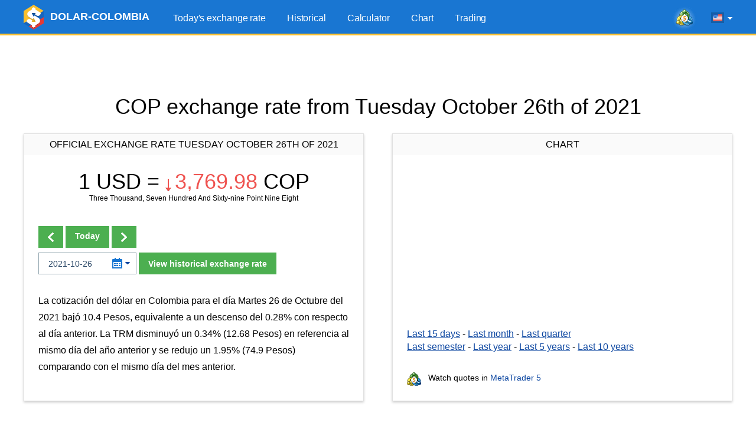

--- FILE ---
content_type: text/html; charset=UTF-8
request_url: https://www.dolar-colombia.com/en/2021-10-26
body_size: 7069
content:
<!DOCTYPE html>
<html lang="en">
<head>
<script async src="https://pagead2.googlesyndication.com/pagead/js/adsbygoogle.js?client=ca-pub-6257102811409879" crossorigin="anonymous"></script>    <title>COP exchange rate from Tuesday October 26th of 2021</title>
    <link rel="canonical" href="https://www.dolar-colombia.com/en/2021-10-26"/>
    <meta property="og:url" content="https://www.dolar-colombia.com/en/2021-10-26"/>
    <link rel="alternate" href="https://www.dolar-colombia.com/2021-10-26" hreflang="es" />
    <link rel="alternate" href="https://www.dolar-colombia.com/en/2021-10-26" hreflang="en" />
    <meta http-equiv="Content-Type" content="text/html; charset=UTF-8"/>
    <meta http-equiv="X-UA-Compatible" content="IE=edge">
    <meta name="viewport" content="width=device-width, initial-scale=1">
    <meta name="robots" content="index, follow"/>
    <meta name="keywords" content="colombian pesos, usd, cop, dollars, calculator, converter"/>
    <meta name="description" content="Colombian Pesos COP to Dollar USD exchange rate from Tuesday October 26th of 2021." />
    <meta name="Revisit-After" content="1 Week"/>    <meta name="msapplication-config" content="none">
    <meta http-equiv='x-dns-prefetch-control' content='on'>
    <link rel='dns-prefetch' href='https://content.mql5.com'>
    <link rel="shortcut icon" href="https://www.dolar-colombia.com/cdn/favicon.ico"/>
    <meta name='ir-site-verification-token' value='-39698031' />    <meta name="twitter:card" content="summary_large_image" />
    <link rel="image_src" href="https://www.dolar-colombia.com/cdn/logos/logo-facebook-2021-10-26.png" />
    <meta property="og:image" content="https://www.dolar-colombia.com/cdn/logos/logo-facebook-2021-10-26.png" />
    <meta name="twitter:image" content="https://www.dolar-colombia.com/cdn/i/og/logo-facebook-2018.png" />
    <meta property="og:updated_time" content="2021-10-25T16:00:03-05:00" />
    <meta property="og:image:width" content="1200">
    <meta property="og:image:height" content="628">
    <meta property="og:title" content="COP exchange rate from Tuesday October 26th of 2021"/>
    <meta property="og:description" content="Colombian Pesos COP to Dollar USD exchange rate from Tuesday October 26th of 2021." />
    <meta property="fb:app_id" content="171314289882637" />
    <meta name="theme-color" content="#1976d2"/>
    <link rel="apple-touch-icon" sizes="57x57" href="https://www.dolar-colombia.com/apple-touch-icon-57x57.png">
    <link rel="apple-touch-icon" sizes="76x76" href="https://www.dolar-colombia.com/apple-touch-icon-76x76.png">
    <link rel="apple-touch-icon" sizes="120x120" href="https://www.dolar-colombia.com/apple-touch-icon-120x120.png">
    <link rel="apple-touch-icon" sizes="152x152" href="https://www.dolar-colombia.com/apple-touch-icon-152x152.png">
    <link rel="apple-touch-icon" sizes="167x167" href="https://www.dolar-colombia.com/apple-touch-icon-167x167.png">
    <link rel="apple-touch-icon" sizes="180x180" href="https://www.dolar-colombia.com/apple-touch-icon-180x180.png">
    <link rel="apple-touch-icon" sizes="192x192" href="https://www.dolar-colombia.com/apple-touch-icon-192x192.png">
    <link rel="icon" sizes="192x192" href="https://www.dolar-colombia.com/cdn/i/touch-icon/android-192x192.png">
    <link rel="icon" sizes="128x128" href="https://www.dolar-colombia.com/cdn/i/touch-icon/android-128x128.png">
    <link rel="stylesheet" href="https://www.dolar-colombia.com/cdn/styles/all.css?v=z5h249b">
    <script type="text/javascript" defer="defer" src="https://www.dolar-colombia.com/cdn/js/all.js?v=z5h249b"></script>
</head>

<body >
<div class="wrapper">   
    <header class="header">
        <div class="container">
            <a href="https://www.dolar-colombia.com/en"
               title="Colombian Pesos to dollars"
               class="logo"> <img src="/cdn/i/logo.png" srcset="/cdn/i/logo_2x.png 2x" width="34" height="42"
                                  alt="Colombian Pesos to dollars"/>
                <span class="logo__text">DOLAR-COLOMBIA</span></a>
            <div class="header__tools">
            <a class="header-mobile-link button button_small button_yellow" href="https://www.dolar-colombia.com/en/trading" title="Trade from any browser using the MetaTrader 5 Web platform">Trading</a>
            <a onclick="window.fz('track', 'Colombia+Visit+MetaTrader5.com')" href="https://www.metatrader5.com?utm_source=www.dolar-colombia.com&utm_campaign=metaquotes.dolarcolombia" class="header__link" target="_blank" title="Trade in the Forex and stock exchanges using the MetaTrader 5 platform!"><i class="icons icons_mt-blur"></i></a>
                <div class="lang-menu">
                    <div class="lang-menu__selected" id="langSelected"><span class="lang-menu__current-lang"><i
                                    class="icons icons_en"></i></span><i class="icons icons_arrow"></i></div>
                    <ul class="lang-menu__list" id="langList">
                        <li><a href="https://www.dolar-colombia.com/2021-10-26" rel="alternate" hreflang="es"
                               title="dólar Colombia en español"><i
                                        class="icons icons_es"></i> Español</a></li>
                        <li><a href="https://www.dolar-colombia.com/en/2021-10-26" rel="alternate" hreflang="en"
                               title="dollars to Colombian Pesos exchange rate in english"><i
                                        class="icons icons_en"></i> English</a></li>
                    </ul>
                </div>
                <button class="nav-button" id="navButton">
                    <span class="nav-button__icon"></span>
                    <span class="nav-button__icon"></span>
                    <span class="nav-button__icon"></span>
                </button>
            </div>
            <ul class="main-menu" id="navigation">
                <li><a href="https://www.dolar-colombia.com/en" title="Today's exchange rate">Today's exchange rate</a></li>
                <li ><a href="https://www.dolar-colombia.com/en/historical" title="Historical USD price">Historical</a></li>
                <li ><a href="https://www.dolar-colombia.com/en/calculator" title="USD calculator">Calculator</a></li>
                <li ><a href="https://www.dolar-colombia.com/en/graph" title="USD price chart">Chart</a></li>
                <li ><a href="https://www.dolar-colombia.com/en/trading" title="Trade from any browser using the MetaTrader 5 Web platform">Trading</a></li>
            </ul>
        </div>
    </header>
        <div class="block-after-header" id="blockAfterHeader">
        <ins class="adsbygoogle"     style="display:block;height:100px;"     data-ad-client="ca-pub-6257102811409879"     data-ad-slot="9050724437"     data-ad-format="fluid"     data-full-width-responsive="true"></ins><script>     (adsbygoogle = window.adsbygoogle || []).push({});</script>    </div>
     <div class="container">
              <h1 class="text-center title">COP exchange rate from Tuesday October 26th of 2021</h1>
          <div class="container not-hidden">
    <div id="block-left-vertical" class="block-inside-blocks block-inside-blocks__vertical block-inside-blocks__vertical__left"></div>
    <div id="block-right-vertical" class="block-inside-blocks block-inside-blocks__vertical block-inside-blocks__vertical__right"></div>
</div>
<script type="text/javascript">
    var gotit = false;
    var leftBlock = document.getElementById('block-left-vertical');
    var rightBlock = document.getElementById('block-right-vertical');
    function onPageResize() {
        if (gotit)
        return;
        if (!leftBlock)
        return;
        if (leftBlock.offsetParent != null) {
        leftBlock.innerHTML = '<!-- 1.3 DC - Left Side Banner --><ins class="adsbygoogle" style="display:block;width:250px;height:400px;" data-ad-client="ca-pub-6257102811409879" data-ad-slot="9126097358" data-ad-format="fluid" data-full-width-responsive="true"></ins>';
        (adsbygoogle = window.adsbygoogle || []).push({});
        rightBlock.innerHTML = '<!-- 1.4 DC - Right Side Banner --><ins class="adsbygoogle" style="display:block;width:250px;height:400px;" data-ad-client="ca-pub-6257102811409879" data-ad-slot="6215673610" data-ad-format="fluid" data-full-width-responsive="true"></ins>';
        (adsbygoogle = window.adsbygoogle || []).push({});
    gotit = true;
}
}
window.onresize = onPageResize;
var oldload = window.onload;
window.onload = function(){
if(oldload)
oldload();
onPageResize();
}
</script>
     <div class="container-row">
         <div class="column column_5 column_md_10">
             <div class="box">
                  <div class="box__title"> Official Exchange rate Tuesday October 26th of 2021</div>
                 <div class="box__content">
                                                               <h2 class="box-exchange-rate"
                         title="USD $ 1 = COP$ 3,769.98">
                         1 USD = <span
                                 class="exchange-rate exchange-rate_down"><i class="icons icons_down"></i>3,769.98</span> COP</h2>
                     <p class="exchange-rate__sub-text">Three Thousand, Seven Hundred And Sixty-nine Point Nine Eight</p>
                            
                                                               <div class="form-change-date-rate">
                         
                                                  <div class="form-change-date-rate__buttons">
                                                              <a class="button button_bold" href="https://www.dolar-colombia.com/en/2021-10-25" title=" Previous Day"><i class="icons icons_arrow-prev"></i></a>
                                                                                                                        <a class="button button_bold" href="https://www.dolar-colombia.com/en/" title="Today"> Today</a>
                                                                                                                        <a class="button button_bold" href="https://www.dolar-colombia.com/en/2021-10-27" title=" Next Day"><i class="icons icons_arrow-next"></i></a>
                                                      </div>
                                                  <form class="form-choose-date" role="form" method="get" action="https://www.dolar-colombia.com/en/">
                             <div class="datepicker__box">
                                 <input type="text" class="form-control input-datepicker" name="fecha"
                                        placeholder="YYYY-MM-DD" autocomplete="off" value="2021-10-26"/>
                                 <i class="icons icons_date"></i>
                                 <i class="icons icons_arrow-blue"></i>
                             </div>
                             <button class="button button_bold">View historical exchange rate</button>
                         </form>
                     </div>
                                                                   <div class="resume">
                             <p class="text">La cotización del dólar en Colombia para el día Martes 26 de Octubre del 2021 bajó 10.4 Pesos, equivalente a un descenso del 0.28% con respecto al día anterior. La TRM disminuyó un 0.34% (12.68 Pesos) en referencia al mismo día del año anterior y se redujo un 1.95% (74.9 Pesos) comparando con el mismo día del mes anterior.</p>
                         </div>
                                      </div>
             </div>
         </div>
                  <div class="column column_5 column_md_10">
             <div class="box box_with-footer">
                                  <div class="box__title">Chart</div>
                 <div class="box__content">
                     <div id="chart" class="chart-area"></div>
                     <div class="link-list">
                         <a href="https://www.dolar-colombia.com/en/graph?num=15" title="Dollar Colombian Pesos exchange rate chart of the last 15 days">Last 15 days</a> -
                         <a href="https://www.dolar-colombia.com/en/graph?num=30" title="Dollar Colombian Pesos exchange rate chart of the last month">Last month</a> -
                         <a href="https://www.dolar-colombia.com/en/graph?num=90" title="Dollar Colombian Pesos exchange rate chart of the last quarter">Last quarter</a></p>
                         <a href="https://www.dolar-colombia.com/en/graph?num=180" title="Dollar Colombian Pesos exchange rate chart of the last semester">Last semester</a> -
                             <a href="https://www.dolar-colombia.com/en/graph?num=360" title="Dollar Colombian Pesos exchange rate chart of the last year">Last year</a> -
                             <a href="https://www.dolar-colombia.com/en/graph?num=1825" title="Dollar Colombian Pesos exchange rate chart of the last 5 years">Last 5 years</a> -
                             <a href="https://www.dolar-colombia.com/en/graph?num=3650" title="Dollar Colombian Pesos exchange rate chart of the last 10 years">Last 10 years</a>
                     </div>
                 </div>
                 <div class="box__footer">
                     <div class="link-to-mt"><i class="icons icons_min-mt"></i> Watch quotes in <a href="https://www.metatrader5.com?utm_source=www.dolar-colombia.com&utm_campaign=metaquotes.dolarcolombia"
                                                                                                   title="Trade in the Forex and stock exchanges using the MetaTrader 5 platform!  "
                                                                                                   target="_blank" onclick="window.fz('track', 'Colombia+Visit+MetaTrader5.com')">MetaTrader
                             5</a></div>
                 </div>
             </div>
         </div>
     </div>
             <div class="block-inside-blocks">
            <!-- 1.1 DC - Horizontal -->
            <ins class="adsbygoogle"
                style="display:block;height:100px;"
                data-ad-client="ca-pub-6257102811409879"
                data-ad-slot="6441042506"
                data-ad-format="fluid"
                data-full-width-responsive="true"></ins>
            <script>
                (adsbygoogle = window.adsbygoogle || []).push({});
            </script>
        </div>
             <div class="container-row">
         <div class="column column_5 column_md_10">
             <div class="box">
                                                   <div class="box__title">Calculator</div>
                 <div class="box__content">
                     <form class="form-calc" role="form" method="get" action="https://www.dolar-colombia.com/en/calculator">
                         <div class="form__item container-row">
                             <div class="column column_5 column_md_10">
                                 <input type="radio"
                                        onclick="window.fz('track', 'Colombia+Calculator+Dollars+To+Pesos')"
                                        name="conversion" id="conversionDP"
                                        value="usd-cop" checked>
                                 <label for="conversionDP">Convert Dollars to Pesos</label>
                             </div>
                             <div class="column column_5 column_md_10">
                                 <input type="radio"
                                        onclick="window.fz('track', 'Colombia+Calculator+Pesos+To+Dollars')"
                                        name="conversion" id="conversionPD"
                                        value="cop-usd" >
                                 <label for="conversionPD">Convert Pesos to Dollars</label>
                             </div>
                         </div>
                         <div class="form__item">
                             <div class="datepicker__box">
                                 <input type="text" value="2026-01-19"
                                        class="form-control input-datepicker" name="fecha" placeholder="YYYY-MM-DD"
                                        autocomplete="off"/>
                                 <i class="icons icons_date"></i>
                                 <i class="icons icons_arrow-blue"></i>
                             </div>
                             <input type="number" min="1" class="form-control" name="valor" id="valor"
                                    placeholder="1000.00" value="1000"/>
                             <button type="submit" class="button button_bold"
                                     onclick="window.fz('track', 'Colombia+Calculator+Calculate')">Calcular
                             </button>
                         </div>
                     </form>
                     <div class="box__link-area">
                         <i class="icons icons_min-calendar"></i> Follow news in the <a href="https://www.tradays.com/en/download?utm_source=www.dolar-colombia.com&utm_campaign=metaquotes.dolarcolombia" title="Tradays economic calendar: mobile app and widget for your site"
                                                                                        target="_blank" onclick="window.fz('track', 'Colombia+Visit+Tradays.com')">Economic Calendar</a>
                     </div>
                                          <div class="articles-list">
                         <h2>Articles:</h2>
                         
  <ul>
    <li><a href="https://www.dolar-colombia.com/quien-gana-cuando-sube-el-dolar.php" title="¿Quién gana cuando el dólar sube?">¿Quién gana cuando el dólar sube?</a></li>
    <li><a href="https://www.dolar-colombia.com/quien-gana-cuando-baja-el-dolar.php" title="¿Quién gana cuando el dólar baja?">¿Quién gana cuando el dólar baja?</a></li>
    <li><a href="https://www.dolar-colombia.com/como-se-calcula-la-trm-del-dolar-en-colombia.php" title="¿Cómo se calcula la TRM del dólar en Colombia?">¿Cómo se calcula la TRM del dólar en Colombia?</a></li>
    <li><a href="https://www.dolar-colombia.com/donde-comprar-dolares-en-colombia.php" title="¿Dónde comprar dólares en Colombia?">¿Dónde comprar dólares en Colombia?</a></li>
  </ul>
                     </div>
                                          <div class="box__bottom-button text-center">
                         <a href="https://www.dolar-colombia.com/en/widgets" class="button button_bold"> <span class="button__text">DOLAR - COLOMBIA WIDGET IN YOUR WEBSITE</a>
                     </div>
                 </div>

             </div>
         </div>
                  <div class="column column_5 column_md_10">
             <div class="box box_with-footer">
                                  <div class="box__title">Last 2 weeks</div>
                 <div class="box__content">
                     <table class="table-highlighted table-highlighted_blue">
                             <tr>
                                 <td class="text-right" width="300"><a href="https://www.dolar-colombia.com/en/2026-01-20"
                                        title="Dollar Exchange rate from Tuesday January 20th of 2026">Tuesday January 20th of 2026</a>
                                 </td>
                                 <td class="text-right text-nowrap">$ 3,700.05</td>
                             </tr>
                             <tr>
                                 <td class="text-right" width="300"><a href="https://www.dolar-colombia.com/en/2026-01-19"
                                        title="Dollar Exchange rate from Monday January 19th of 2026">Monday January 19th of 2026</a>
                                 </td>
                                 <td class="text-right text-nowrap">$ 3,700.05</td>
                             </tr>
                             <tr>
                                 <td class="text-right" width="300"><a href="https://www.dolar-colombia.com/en/2026-01-18"
                                        title="Dollar Exchange rate from Sunday January 18th of 2026">Sunday January 18th of 2026</a>
                                 </td>
                                 <td class="text-right text-nowrap">$ 3,700.05</td>
                             </tr>
                             <tr>
                                 <td class="text-right" width="300"><a href="https://www.dolar-colombia.com/en/2026-01-17"
                                        title="Dollar Exchange rate from Saturday January 17th of 2026">Saturday January 17th of 2026</a>
                                 </td>
                                 <td class="text-right text-nowrap">$ 3,700.05</td>
                             </tr>
                             <tr>
                                 <td class="text-right" width="300"><a href="https://www.dolar-colombia.com/en/2026-01-16"
                                        title="Dollar Exchange rate from Friday January 16th of 2026">Friday January 16th of 2026</a>
                                 </td>
                                 <td class="text-right text-nowrap">$ 3,687.32</td>
                             </tr>
                             <tr>
                                 <td class="text-right" width="300"><a href="https://www.dolar-colombia.com/en/2026-01-15"
                                        title="Dollar Exchange rate from Thursday January 15th of 2026">Thursday January 15th of 2026</a>
                                 </td>
                                 <td class="text-right text-nowrap">$ 3,655.16</td>
                             </tr>
                             <tr>
                                 <td class="text-right" width="300"><a href="https://www.dolar-colombia.com/en/2026-01-14"
                                        title="Dollar Exchange rate from Wednesday January 14th of 2026">Wednesday January 14th of 2026</a>
                                 </td>
                                 <td class="text-right text-nowrap">$ 3,663.24</td>
                             </tr>
                             <tr>
                                 <td class="text-right" width="300"><a href="https://www.dolar-colombia.com/en/2026-01-13"
                                        title="Dollar Exchange rate from Tuesday January 13th of 2026">Tuesday January 13th of 2026</a>
                                 </td>
                                 <td class="text-right text-nowrap">$ 3,717.09</td>
                             </tr>
                             <tr>
                                 <td class="text-right" width="300"><a href="https://www.dolar-colombia.com/en/2026-01-12"
                                        title="Dollar Exchange rate from Monday January 12th of 2026">Monday January 12th of 2026</a>
                                 </td>
                                 <td class="text-right text-nowrap">$ 3,717.09</td>
                             </tr>
                             <tr>
                                 <td class="text-right" width="300"><a href="https://www.dolar-colombia.com/en/2026-01-11"
                                        title="Dollar Exchange rate from Sunday January 11th of 2026">Sunday January 11th of 2026</a>
                                 </td>
                                 <td class="text-right text-nowrap">$ 3,717.09</td>
                             </tr>
                     </table>
                 </div>
                 <div class="box__footer">                          <a class="box__bottom-link" title="Monthly behaviour of January 2026"
                            href="https://www.dolar-colombia.com/en/month/2026-01"><i
                                     class="icons icons_previous"></i> See previous days</a>

                                          </div>
             </div>
         </div>
     </div>
             <div class="block-inside-blocks" style="margin-bottom:20px;">
            <!-- 1.2 DC - Horizontal -->
            <ins class="adsbygoogle"
                style="display:block;height:100px;"
                data-ad-client="ca-pub-6257102811409879"
                data-ad-slot="1538062008"
                data-ad-format="fluid"
                data-full-width-responsive="true"></ins>
            <script>
                (adsbygoogle = window.adsbygoogle || []).push({});
            </script>
        </div>
                      <div class="container-row">
             <div class="column column_10">
                 <div class="box">
                     <div class="box__content"> The conversion table uses the exchange rate
                         from Tuesday October 26th of 2021. To use the today's exchange
                         rate please go to the <a href="https://www.dolar-colombia.com/en/">Home Page</a>.
                     </div>
                 </div>
             </div>
         </div>
               <h2 class="text-center title">Conversion table</h2>
     <div class="container-row">
         <div class="column column_5 column_md_10">
             <div class="box box_with-footer">
                                  <h2 class="box__title">Dollars to Colombian Pesos</h2>
                 <div class="box__content">
                     <table class="table-highlighted">
                             <tr>
                                 <td class="text-right text-nowrap"
                                     width="130">$ 1.00 Dollars</td>
                                 <td class="text-center">=</td>
                                 <td class="text-right text-nowrap"
                                     width="160">$ 3,769.98 Pesos</td>
                             </tr>
                             <tr>
                                 <td class="text-right text-nowrap"
                                     width="130">$ 5.00 Dollars</td>
                                 <td class="text-center">=</td>
                                 <td class="text-right text-nowrap"
                                     width="160">$ 18,849.90 Pesos</td>
                             </tr>
                             <tr>
                                 <td class="text-right text-nowrap"
                                     width="130">$ 10.00 Dollars</td>
                                 <td class="text-center">=</td>
                                 <td class="text-right text-nowrap"
                                     width="160">$ 37,699.80 Pesos</td>
                             </tr>
                             <tr>
                                 <td class="text-right text-nowrap"
                                     width="130">$ 15.00 Dollars</td>
                                 <td class="text-center">=</td>
                                 <td class="text-right text-nowrap"
                                     width="160">$ 56,549.70 Pesos</td>
                             </tr>
                             <tr>
                                 <td class="text-right text-nowrap"
                                     width="130">$ 20.00 Dollars</td>
                                 <td class="text-center">=</td>
                                 <td class="text-right text-nowrap"
                                     width="160">$ 75,399.60 Pesos</td>
                             </tr>
                             <tr>
                                 <td class="text-right text-nowrap"
                                     width="130">$ 25.00 Dollars</td>
                                 <td class="text-center">=</td>
                                 <td class="text-right text-nowrap"
                                     width="160">$ 94,249.50 Pesos</td>
                             </tr>
                             <tr>
                                 <td class="text-right text-nowrap"
                                     width="130">$ 50.00 Dollars</td>
                                 <td class="text-center">=</td>
                                 <td class="text-right text-nowrap"
                                     width="160">$ 188,499.00 Pesos</td>
                             </tr>
                             <tr>
                                 <td class="text-right text-nowrap"
                                     width="130">$ 100.00 Dollars</td>
                                 <td class="text-center">=</td>
                                 <td class="text-right text-nowrap"
                                     width="160">$ 376,998.00 Pesos</td>
                             </tr>
                             <tr>
                                 <td class="text-right text-nowrap"
                                     width="130">$ 200.00 Dollars</td>
                                 <td class="text-center">=</td>
                                 <td class="text-right text-nowrap"
                                     width="160">$ 753,996.00 Pesos</td>
                             </tr>
                             <tr>
                                 <td class="text-right text-nowrap"
                                     width="130">$ 300.00 Dollars</td>
                                 <td class="text-center">=</td>
                                 <td class="text-right text-nowrap"
                                     width="160">$ 1,130,994.00 Pesos</td>
                             </tr>
                             <tr>
                                 <td class="text-right text-nowrap"
                                     width="130">$ 400.00 Dollars</td>
                                 <td class="text-center">=</td>
                                 <td class="text-right text-nowrap"
                                     width="160">$ 1,507,992.00 Pesos</td>
                             </tr>
                             <tr>
                                 <td class="text-right text-nowrap"
                                     width="130">$ 500.00 Dollars</td>
                                 <td class="text-center">=</td>
                                 <td class="text-right text-nowrap"
                                     width="160">$ 1,884,990.00 Pesos</td>
                             </tr>
                             <tr>
                                 <td class="text-right text-nowrap"
                                     width="130">$ 1,000.00 Dollars</td>
                                 <td class="text-center">=</td>
                                 <td class="text-right text-nowrap"
                                     width="160">$ 3,769,980.00 Pesos</td>
                             </tr>
                             <tr>
                                 <td class="text-right text-nowrap"
                                     width="130">$ 2,000.00 Dollars</td>
                                 <td class="text-center">=</td>
                                 <td class="text-right text-nowrap"
                                     width="160">$ 7,539,960.00 Pesos</td>
                             </tr>
                             <tr>
                                 <td class="text-right text-nowrap"
                                     width="130">$ 5,000.00 Dollars</td>
                                 <td class="text-center">=</td>
                                 <td class="text-right text-nowrap"
                                     width="160">$ 18,849,900.00 Pesos</td>
                             </tr>
                     </table>
                 </div>
                 <div class="box__footer">
                     <a class="box__bottom-link" title="USD calculator in Colombia" href="https://www.dolar-colombia.com/en/calculator?fecha=2021-10-26"><i
                                 class="icons icons_calc"></i> Calculator</a>
                 </div>
             </div>
         </div>
         
         
                 
         
         <div class="column column_5 column_md_10">
             <div class="box box_with-footer">
                                  <h2 class="box__title">Dollars to Colombian Pesos</h2>
                 <div class="box__content">

                     <table class="table-highlighted">
                             <tr>
                                 <td class="text-right text-nowrap"
                                     width="160">$ 0.27 Dollars</td>
                                 <td class="text-center">=</td>
                                 <td class="text-right text-nowrap"
                                     width="130">$ 1,000.00  Pesos</td>
                             </tr>
                             <tr>
                                 <td class="text-right text-nowrap"
                                     width="160">$ 0.53 Dollars</td>
                                 <td class="text-center">=</td>
                                 <td class="text-right text-nowrap"
                                     width="130">$ 2,000.00  Pesos</td>
                             </tr>
                             <tr>
                                 <td class="text-right text-nowrap"
                                     width="160">$ 0.80 Dollars</td>
                                 <td class="text-center">=</td>
                                 <td class="text-right text-nowrap"
                                     width="130">$ 3,000.00  Pesos</td>
                             </tr>
                             <tr>
                                 <td class="text-right text-nowrap"
                                     width="160">$ 1.06 Dollars</td>
                                 <td class="text-center">=</td>
                                 <td class="text-right text-nowrap"
                                     width="130">$ 4,000.00  Pesos</td>
                             </tr>
                             <tr>
                                 <td class="text-right text-nowrap"
                                     width="160">$ 1.33 Dollars</td>
                                 <td class="text-center">=</td>
                                 <td class="text-right text-nowrap"
                                     width="130">$ 5,000.00  Pesos</td>
                             </tr>
                             <tr>
                                 <td class="text-right text-nowrap"
                                     width="160">$ 2.65 Dollars</td>
                                 <td class="text-center">=</td>
                                 <td class="text-right text-nowrap"
                                     width="130">$ 10,000.00  Pesos</td>
                             </tr>
                             <tr>
                                 <td class="text-right text-nowrap"
                                     width="160">$ 5.31 Dollars</td>
                                 <td class="text-center">=</td>
                                 <td class="text-right text-nowrap"
                                     width="130">$ 20,000.00  Pesos</td>
                             </tr>
                             <tr>
                                 <td class="text-right text-nowrap"
                                     width="160">$ 7.96 Dollars</td>
                                 <td class="text-center">=</td>
                                 <td class="text-right text-nowrap"
                                     width="130">$ 30,000.00  Pesos</td>
                             </tr>
                             <tr>
                                 <td class="text-right text-nowrap"
                                     width="160">$ 10.61 Dollars</td>
                                 <td class="text-center">=</td>
                                 <td class="text-right text-nowrap"
                                     width="130">$ 40,000.00  Pesos</td>
                             </tr>
                             <tr>
                                 <td class="text-right text-nowrap"
                                     width="160">$ 13.26 Dollars</td>
                                 <td class="text-center">=</td>
                                 <td class="text-right text-nowrap"
                                     width="130">$ 50,000.00  Pesos</td>
                             </tr>
                             <tr>
                                 <td class="text-right text-nowrap"
                                     width="160">$ 26.53 Dollars</td>
                                 <td class="text-center">=</td>
                                 <td class="text-right text-nowrap"
                                     width="130">$ 100,000.00  Pesos</td>
                             </tr>
                             <tr>
                                 <td class="text-right text-nowrap"
                                     width="160">$ 53.05 Dollars</td>
                                 <td class="text-center">=</td>
                                 <td class="text-right text-nowrap"
                                     width="130">$ 200,000.00  Pesos</td>
                             </tr>
                             <tr>
                                 <td class="text-right text-nowrap"
                                     width="160">$ 132.63 Dollars</td>
                                 <td class="text-center">=</td>
                                 <td class="text-right text-nowrap"
                                     width="130">$ 500,000.00  Pesos</td>
                             </tr>
                             <tr>
                                 <td class="text-right text-nowrap"
                                     width="160">$ 265.25 Dollars</td>
                                 <td class="text-center">=</td>
                                 <td class="text-right text-nowrap"
                                     width="130">$ 1,000,000.00  Pesos</td>
                             </tr>
                             <tr>
                                 <td class="text-right text-nowrap"
                                     width="160">$ 1,326.27 Dollars</td>
                                 <td class="text-center">=</td>
                                 <td class="text-right text-nowrap"
                                     width="130">$ 5,000,000.00  Pesos</td>
                             </tr>
                     </table>
                 </div>
                 <div class="box__footer">

                     <a class="box__bottom-link" title="USD calculator in Colombia" href="https://www.dolar-colombia.com/en/calculator?fecha=2021-10-26"><i class="icons icons_calc"></i> Calculator</a>
                 </div>
             </div>
         </div>

     </div>
      </div>

          <script type="application/ld+json">
            {
                "@context": "https://schema.org",
                "@type": "WebPage",
                "url": "https://www.dolar-colombia.com/en/2021-10-26",
                "name": "COP exchange rate from Tuesday October 26th of 2021",
                "mainEntity": {
                    "@type": "ItemList",
                    "name": "COP exchange rate from Tuesday October 26th of 2021",
                    "itemListElement": [
                        {
                            "@type": "ExchangeRateSpecification",
                            "currency":"USD",
                            "currentExchangeRate":{
                                "@type": "UnitPriceSpecification",
                                "price": "3,769.98",
                                "priceCurrency": "COP"
                            }
                        }
                    ]
                }
            }
        </script>
    
    <footer class="footer">
    <div class="container">
        <ul class="footer__nav">
            <li><a href="https://www.dolar-colombia.com/en"
                   title="Today's exchange rate">Today's exchange rate</a></li>
            <li><a href="https://www.dolar-colombia.com/en/historical"
                   title="Historical">Historical</a></li>
            <li><a href="https://www.dolar-colombia.com/en/calculator"
                   title="Calculator">Calculator</a>
            </li>
            <li><a href="https://www.dolar-colombia.com/en/graph"
                   title="Chart">Chart</a></li>
            <li><a href="https://www.dolar-colombia.com/en/trading" title="Trade from any browser using the MetaTrader 5 Web platform">Trading</a></li>
            <li><a href="https://www.dolar-colombia.com/en/privacy"
                   title="Privacy and Data Protection Policy">Privacy</a></li>
        </ul>

        <ul class="footer__app-link">
            <li><a onclick="window.fz('track', 'Colombia+Visit+Tradays.com')"  href="https://www.tradays.com/en/download?utm_source=www.dolar-colombia.com&utm_campaign=metaquotes.dolarcolombia" target="_blank"
                   title="Tradays economic calendar: mobile app and widget for your site"
                ><i class="icons icons_min-calendar"></i> Tradays</a></li>
            <li><a onclick="window.fz('track', 'Colombia+Visit+MetaTrader5.com')"  href="https://www.metatrader5.com?utm_source=www.dolar-colombia.com&utm_campaign=metaquotes.dolarcolombia" target="_blank"
                   title="Trade in the Forex and stock exchanges using the MetaTrader 5 platform!"
                ><i class="icons icons_min-mt"></i> MetaTrader</a></li>
            <li class="show-sm"></li>
            <li><a href="https://download.mql5.com/cdn/mobile/dolarcolombia/android?utm_source=www.dolar-colombia.com&utm_campaign=metaquotes.dolarcolombia" id="dolarApp" target="_blank"
                   title="Download the Dolar Colombia mobile app"
                ><i class="icons icons_dollar-colombia"></i> Dolar Colombia</a></li>
            <li class="app-rating">
                <a href="https://download.mql5.com/cdn/mobile/dolarcolombia/android?utm_source=www.dolar-colombia.com&utm_campaign=metaquotes.dolarcolombia" target="_blank" title="Download the Dolar Colombia mobile app"><img src="https://www.dolar-colombia.com/cdn/i/google-play-bage.svg" alt="Google Play" width="90" loading="lazy"/></a>
                <div class="rating"><div class="rating__value" style="width: 92%;"></div></div>
                <div class="rating__text">4.6 /  5</div>
            </li>
        </ul>
    </div>
</footer>
</div>

<div class="b-fixed-mt" id="bFixedMt">
  <div id="owigmrlvstcgxvkmbgaqvhqegbwsnfwmau"></div>
</div>
<script type="application/ld+json">
{
    "@context": "https://schema.org",
    "@type": "Product",
    "name": "Dolar Colombia",
    "operatingSystem": "ANDROID",
    "applicationCategory":"FinanceApplication",
    "aggregateRating": {
        "@type": "AggregateRating",
        "ratingValue": 4.6,
        "ratingCount": 794,
        "bestRating": 5
    }
}
</script>
<script>
            window.lang = 'en';
    window.dataChart = ["0,1768082400000,3717.09","1,1768168800000,3717.09","2,1768255200000,3717.09","3,1768341600000,3663.24","4,1768428000000,3655.16","5,1768514400000,3687.32","6,1768600800000,3700.05","7,1768687200000,3700.05","8,1768773600000,3700.05","9,1768860000000,3700.05"];
    </script>

<script type="text/javascript">
    (function (a, e, f, g, b, c, d) {
        a[b] || (a.FintezaCoreObject = b, a[b] = a[b] || function () {
            (a[b].q = a[b].q || []).push(arguments)
        }, a[b].l = 1 * new Date, c = e.createElement(f), d = e.getElementsByTagName(f)[0], c.async = !0, c.defer = !0, c.src = g, d && d.parentNode && d.parentNode.insertBefore(c, d))
    })
    (window, document, "script", "https://www.dolar-colombia.com/fz/core.js", "fz");
    fz("register", "website", "tzbdgveocjrcapqpfvuakffqzktdsykhwa");
</script>
</body>
</html>    
<!-- Generated in 3.6411285400391 ms -->

--- FILE ---
content_type: text/html; charset=utf-8
request_url: https://www.google.com/recaptcha/api2/aframe
body_size: 267
content:
<!DOCTYPE HTML><html><head><meta http-equiv="content-type" content="text/html; charset=UTF-8"></head><body><script nonce="WaxLtJAIdIJ0cZ5XVd4jLg">/** Anti-fraud and anti-abuse applications only. See google.com/recaptcha */ try{var clients={'sodar':'https://pagead2.googlesyndication.com/pagead/sodar?'};window.addEventListener("message",function(a){try{if(a.source===window.parent){var b=JSON.parse(a.data);var c=clients[b['id']];if(c){var d=document.createElement('img');d.src=c+b['params']+'&rc='+(localStorage.getItem("rc::a")?sessionStorage.getItem("rc::b"):"");window.document.body.appendChild(d);sessionStorage.setItem("rc::e",parseInt(sessionStorage.getItem("rc::e")||0)+1);localStorage.setItem("rc::h",'1768842684386');}}}catch(b){}});window.parent.postMessage("_grecaptcha_ready", "*");}catch(b){}</script></body></html>